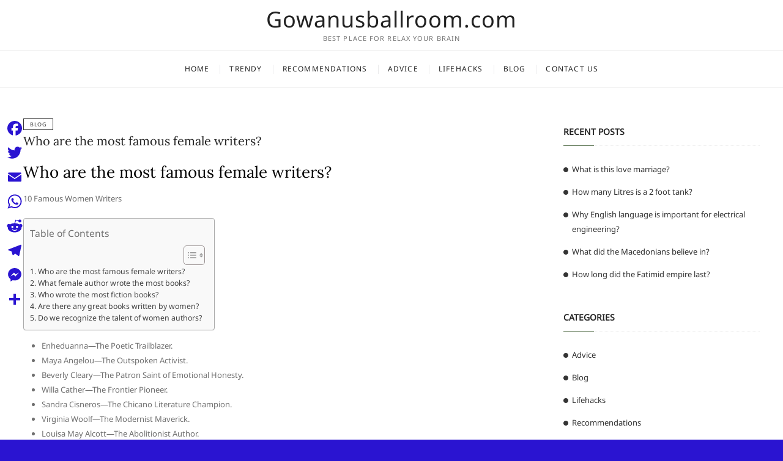

--- FILE ---
content_type: text/html; charset=UTF-8
request_url: https://gowanusballroom.com/who-are-the-most-famous-female-writers/
body_size: 9872
content:
<!DOCTYPE html>
<html lang="en-US">
<head>
<meta charset="UTF-8" />
<link rel="profile" href="https://gmpg.org/xfn/11" />
<title>Who are the most famous female writers? &#8211; Gowanusballroom.com</title>
<meta name='robots' content='max-image-preview:large' />
	<style>img:is([sizes="auto" i], [sizes^="auto," i]) { contain-intrinsic-size: 3000px 1500px }</style>
	<link rel='dns-prefetch' href='//static.addtoany.com' />
<link rel='stylesheet' id='wp-block-library-css' href='https://gowanusballroom.com/wp-includes/css/dist/block-library/style.min.css?ver=6.7.4' type='text/css' media='all' />
<style id='classic-theme-styles-inline-css' type='text/css'>
/*! This file is auto-generated */
.wp-block-button__link{color:#fff;background-color:#32373c;border-radius:9999px;box-shadow:none;text-decoration:none;padding:calc(.667em + 2px) calc(1.333em + 2px);font-size:1.125em}.wp-block-file__button{background:#32373c;color:#fff;text-decoration:none}
</style>
<style id='global-styles-inline-css' type='text/css'>
:root{--wp--preset--aspect-ratio--square: 1;--wp--preset--aspect-ratio--4-3: 4/3;--wp--preset--aspect-ratio--3-4: 3/4;--wp--preset--aspect-ratio--3-2: 3/2;--wp--preset--aspect-ratio--2-3: 2/3;--wp--preset--aspect-ratio--16-9: 16/9;--wp--preset--aspect-ratio--9-16: 9/16;--wp--preset--color--black: #000000;--wp--preset--color--cyan-bluish-gray: #abb8c3;--wp--preset--color--white: #ffffff;--wp--preset--color--pale-pink: #f78da7;--wp--preset--color--vivid-red: #cf2e2e;--wp--preset--color--luminous-vivid-orange: #ff6900;--wp--preset--color--luminous-vivid-amber: #fcb900;--wp--preset--color--light-green-cyan: #7bdcb5;--wp--preset--color--vivid-green-cyan: #00d084;--wp--preset--color--pale-cyan-blue: #8ed1fc;--wp--preset--color--vivid-cyan-blue: #0693e3;--wp--preset--color--vivid-purple: #9b51e0;--wp--preset--gradient--vivid-cyan-blue-to-vivid-purple: linear-gradient(135deg,rgba(6,147,227,1) 0%,rgb(155,81,224) 100%);--wp--preset--gradient--light-green-cyan-to-vivid-green-cyan: linear-gradient(135deg,rgb(122,220,180) 0%,rgb(0,208,130) 100%);--wp--preset--gradient--luminous-vivid-amber-to-luminous-vivid-orange: linear-gradient(135deg,rgba(252,185,0,1) 0%,rgba(255,105,0,1) 100%);--wp--preset--gradient--luminous-vivid-orange-to-vivid-red: linear-gradient(135deg,rgba(255,105,0,1) 0%,rgb(207,46,46) 100%);--wp--preset--gradient--very-light-gray-to-cyan-bluish-gray: linear-gradient(135deg,rgb(238,238,238) 0%,rgb(169,184,195) 100%);--wp--preset--gradient--cool-to-warm-spectrum: linear-gradient(135deg,rgb(74,234,220) 0%,rgb(151,120,209) 20%,rgb(207,42,186) 40%,rgb(238,44,130) 60%,rgb(251,105,98) 80%,rgb(254,248,76) 100%);--wp--preset--gradient--blush-light-purple: linear-gradient(135deg,rgb(255,206,236) 0%,rgb(152,150,240) 100%);--wp--preset--gradient--blush-bordeaux: linear-gradient(135deg,rgb(254,205,165) 0%,rgb(254,45,45) 50%,rgb(107,0,62) 100%);--wp--preset--gradient--luminous-dusk: linear-gradient(135deg,rgb(255,203,112) 0%,rgb(199,81,192) 50%,rgb(65,88,208) 100%);--wp--preset--gradient--pale-ocean: linear-gradient(135deg,rgb(255,245,203) 0%,rgb(182,227,212) 50%,rgb(51,167,181) 100%);--wp--preset--gradient--electric-grass: linear-gradient(135deg,rgb(202,248,128) 0%,rgb(113,206,126) 100%);--wp--preset--gradient--midnight: linear-gradient(135deg,rgb(2,3,129) 0%,rgb(40,116,252) 100%);--wp--preset--font-size--small: 13px;--wp--preset--font-size--medium: 20px;--wp--preset--font-size--large: 36px;--wp--preset--font-size--x-large: 42px;--wp--preset--spacing--20: 0.44rem;--wp--preset--spacing--30: 0.67rem;--wp--preset--spacing--40: 1rem;--wp--preset--spacing--50: 1.5rem;--wp--preset--spacing--60: 2.25rem;--wp--preset--spacing--70: 3.38rem;--wp--preset--spacing--80: 5.06rem;--wp--preset--shadow--natural: 6px 6px 9px rgba(0, 0, 0, 0.2);--wp--preset--shadow--deep: 12px 12px 50px rgba(0, 0, 0, 0.4);--wp--preset--shadow--sharp: 6px 6px 0px rgba(0, 0, 0, 0.2);--wp--preset--shadow--outlined: 6px 6px 0px -3px rgba(255, 255, 255, 1), 6px 6px rgba(0, 0, 0, 1);--wp--preset--shadow--crisp: 6px 6px 0px rgba(0, 0, 0, 1);}:where(.is-layout-flex){gap: 0.5em;}:where(.is-layout-grid){gap: 0.5em;}body .is-layout-flex{display: flex;}.is-layout-flex{flex-wrap: wrap;align-items: center;}.is-layout-flex > :is(*, div){margin: 0;}body .is-layout-grid{display: grid;}.is-layout-grid > :is(*, div){margin: 0;}:where(.wp-block-columns.is-layout-flex){gap: 2em;}:where(.wp-block-columns.is-layout-grid){gap: 2em;}:where(.wp-block-post-template.is-layout-flex){gap: 1.25em;}:where(.wp-block-post-template.is-layout-grid){gap: 1.25em;}.has-black-color{color: var(--wp--preset--color--black) !important;}.has-cyan-bluish-gray-color{color: var(--wp--preset--color--cyan-bluish-gray) !important;}.has-white-color{color: var(--wp--preset--color--white) !important;}.has-pale-pink-color{color: var(--wp--preset--color--pale-pink) !important;}.has-vivid-red-color{color: var(--wp--preset--color--vivid-red) !important;}.has-luminous-vivid-orange-color{color: var(--wp--preset--color--luminous-vivid-orange) !important;}.has-luminous-vivid-amber-color{color: var(--wp--preset--color--luminous-vivid-amber) !important;}.has-light-green-cyan-color{color: var(--wp--preset--color--light-green-cyan) !important;}.has-vivid-green-cyan-color{color: var(--wp--preset--color--vivid-green-cyan) !important;}.has-pale-cyan-blue-color{color: var(--wp--preset--color--pale-cyan-blue) !important;}.has-vivid-cyan-blue-color{color: var(--wp--preset--color--vivid-cyan-blue) !important;}.has-vivid-purple-color{color: var(--wp--preset--color--vivid-purple) !important;}.has-black-background-color{background-color: var(--wp--preset--color--black) !important;}.has-cyan-bluish-gray-background-color{background-color: var(--wp--preset--color--cyan-bluish-gray) !important;}.has-white-background-color{background-color: var(--wp--preset--color--white) !important;}.has-pale-pink-background-color{background-color: var(--wp--preset--color--pale-pink) !important;}.has-vivid-red-background-color{background-color: var(--wp--preset--color--vivid-red) !important;}.has-luminous-vivid-orange-background-color{background-color: var(--wp--preset--color--luminous-vivid-orange) !important;}.has-luminous-vivid-amber-background-color{background-color: var(--wp--preset--color--luminous-vivid-amber) !important;}.has-light-green-cyan-background-color{background-color: var(--wp--preset--color--light-green-cyan) !important;}.has-vivid-green-cyan-background-color{background-color: var(--wp--preset--color--vivid-green-cyan) !important;}.has-pale-cyan-blue-background-color{background-color: var(--wp--preset--color--pale-cyan-blue) !important;}.has-vivid-cyan-blue-background-color{background-color: var(--wp--preset--color--vivid-cyan-blue) !important;}.has-vivid-purple-background-color{background-color: var(--wp--preset--color--vivid-purple) !important;}.has-black-border-color{border-color: var(--wp--preset--color--black) !important;}.has-cyan-bluish-gray-border-color{border-color: var(--wp--preset--color--cyan-bluish-gray) !important;}.has-white-border-color{border-color: var(--wp--preset--color--white) !important;}.has-pale-pink-border-color{border-color: var(--wp--preset--color--pale-pink) !important;}.has-vivid-red-border-color{border-color: var(--wp--preset--color--vivid-red) !important;}.has-luminous-vivid-orange-border-color{border-color: var(--wp--preset--color--luminous-vivid-orange) !important;}.has-luminous-vivid-amber-border-color{border-color: var(--wp--preset--color--luminous-vivid-amber) !important;}.has-light-green-cyan-border-color{border-color: var(--wp--preset--color--light-green-cyan) !important;}.has-vivid-green-cyan-border-color{border-color: var(--wp--preset--color--vivid-green-cyan) !important;}.has-pale-cyan-blue-border-color{border-color: var(--wp--preset--color--pale-cyan-blue) !important;}.has-vivid-cyan-blue-border-color{border-color: var(--wp--preset--color--vivid-cyan-blue) !important;}.has-vivid-purple-border-color{border-color: var(--wp--preset--color--vivid-purple) !important;}.has-vivid-cyan-blue-to-vivid-purple-gradient-background{background: var(--wp--preset--gradient--vivid-cyan-blue-to-vivid-purple) !important;}.has-light-green-cyan-to-vivid-green-cyan-gradient-background{background: var(--wp--preset--gradient--light-green-cyan-to-vivid-green-cyan) !important;}.has-luminous-vivid-amber-to-luminous-vivid-orange-gradient-background{background: var(--wp--preset--gradient--luminous-vivid-amber-to-luminous-vivid-orange) !important;}.has-luminous-vivid-orange-to-vivid-red-gradient-background{background: var(--wp--preset--gradient--luminous-vivid-orange-to-vivid-red) !important;}.has-very-light-gray-to-cyan-bluish-gray-gradient-background{background: var(--wp--preset--gradient--very-light-gray-to-cyan-bluish-gray) !important;}.has-cool-to-warm-spectrum-gradient-background{background: var(--wp--preset--gradient--cool-to-warm-spectrum) !important;}.has-blush-light-purple-gradient-background{background: var(--wp--preset--gradient--blush-light-purple) !important;}.has-blush-bordeaux-gradient-background{background: var(--wp--preset--gradient--blush-bordeaux) !important;}.has-luminous-dusk-gradient-background{background: var(--wp--preset--gradient--luminous-dusk) !important;}.has-pale-ocean-gradient-background{background: var(--wp--preset--gradient--pale-ocean) !important;}.has-electric-grass-gradient-background{background: var(--wp--preset--gradient--electric-grass) !important;}.has-midnight-gradient-background{background: var(--wp--preset--gradient--midnight) !important;}.has-small-font-size{font-size: var(--wp--preset--font-size--small) !important;}.has-medium-font-size{font-size: var(--wp--preset--font-size--medium) !important;}.has-large-font-size{font-size: var(--wp--preset--font-size--large) !important;}.has-x-large-font-size{font-size: var(--wp--preset--font-size--x-large) !important;}
:where(.wp-block-post-template.is-layout-flex){gap: 1.25em;}:where(.wp-block-post-template.is-layout-grid){gap: 1.25em;}
:where(.wp-block-columns.is-layout-flex){gap: 2em;}:where(.wp-block-columns.is-layout-grid){gap: 2em;}
:root :where(.wp-block-pullquote){font-size: 1.5em;line-height: 1.6;}
</style>
<link rel='stylesheet' id='ez-toc-css' href='https://gowanusballroom.com/wp-content/plugins/easy-table-of-contents/assets/css/screen.min.css?ver=2.0.71' type='text/css' media='all' />
<style id='ez-toc-inline-css' type='text/css'>
div#ez-toc-container .ez-toc-title {font-size: 120%;}div#ez-toc-container .ez-toc-title {font-weight: 500;}div#ez-toc-container ul li {font-size: 95%;}div#ez-toc-container ul li {font-weight: 500;}div#ez-toc-container nav ul ul li {font-size: 90%;}
.ez-toc-container-direction {direction: ltr;}.ez-toc-counter ul{counter-reset: item ;}.ez-toc-counter nav ul li a::before {content: counters(item, '.', decimal) '. ';display: inline-block;counter-increment: item;flex-grow: 0;flex-shrink: 0;margin-right: .2em; float: left; }.ez-toc-widget-direction {direction: ltr;}.ez-toc-widget-container ul{counter-reset: item ;}.ez-toc-widget-container nav ul li a::before {content: counters(item, '.', decimal) '. ';display: inline-block;counter-increment: item;flex-grow: 0;flex-shrink: 0;margin-right: .2em; float: left; }
</style>
<link rel='stylesheet' id='cocktail-style-css' href='https://gowanusballroom.com/wp-content/themes/cocktail/style.css?ver=6.7.4' type='text/css' media='all' />
<link rel='stylesheet' id='font-icons-css' href='https://gowanusballroom.com/wp-content/themes/cocktail/assets/font-icons/css/all.min.css?ver=6.7.4' type='text/css' media='all' />
<link rel='stylesheet' id='cocktail-responsive-css' href='https://gowanusballroom.com/wp-content/themes/cocktail/css/responsive.css?ver=6.7.4' type='text/css' media='all' />
<link rel='stylesheet' id='cocktail-google-fonts-css' href='https://gowanusballroom.com/wp-content/fonts/7652b20042ae05a55c6ca7977cac4de8.css?ver=6.7.4' type='text/css' media='all' />
<link rel='stylesheet' id='addtoany-css' href='https://gowanusballroom.com/wp-content/plugins/add-to-any/addtoany.min.css?ver=1.16' type='text/css' media='all' />
<style id='addtoany-inline-css' type='text/css'>
@media screen and (max-width:980px){
.a2a_floating_style.a2a_vertical_style{display:none;}
}
</style>
<script type="text/javascript" id="addtoany-core-js-before">
/* <![CDATA[ */
window.a2a_config=window.a2a_config||{};a2a_config.callbacks=[];a2a_config.overlays=[];a2a_config.templates={};
a2a_config.icon_color="transparent,#2a14d1";
/* ]]> */
</script>
<script type="text/javascript" defer src="https://static.addtoany.com/menu/page.js" id="addtoany-core-js"></script>
<script type="text/javascript" src="https://gowanusballroom.com/wp-includes/js/jquery/jquery.min.js?ver=3.7.1" id="jquery-core-js"></script>
<script type="text/javascript" src="https://gowanusballroom.com/wp-includes/js/jquery/jquery-migrate.min.js?ver=3.4.1" id="jquery-migrate-js"></script>
<script type="text/javascript" defer src="https://gowanusballroom.com/wp-content/plugins/add-to-any/addtoany.min.js?ver=1.1" id="addtoany-jquery-js"></script>
<!--[if lt IE 9]>
<script type="text/javascript" src="https://gowanusballroom.com/wp-content/themes/cocktail/js/html5.js?ver=3.7.3" id="html5-js"></script>
<![endif]-->
<link rel="https://api.w.org/" href="https://gowanusballroom.com/wp-json/" /><link rel="alternate" title="JSON" type="application/json" href="https://gowanusballroom.com/wp-json/wp/v2/posts/7825" /><meta name="generator" content="WordPress 6.7.4" />
<link rel="canonical" href="https://gowanusballroom.com/who-are-the-most-famous-female-writers/" />
<link rel='shortlink' href='https://gowanusballroom.com/?p=7825' />
<link rel="alternate" title="oEmbed (JSON)" type="application/json+oembed" href="https://gowanusballroom.com/wp-json/oembed/1.0/embed?url=https%3A%2F%2Fgowanusballroom.com%2Fwho-are-the-most-famous-female-writers%2F" />
<link rel="alternate" title="oEmbed (XML)" type="text/xml+oembed" href="https://gowanusballroom.com/wp-json/oembed/1.0/embed?url=https%3A%2F%2Fgowanusballroom.com%2Fwho-are-the-most-famous-female-writers%2F&#038;format=xml" />
	<meta name="viewport" content="width=device-width" />
	<style type="text/css" id="custom-background-css">
body.custom-background { background-color: #2a14d1; }
</style>
	<link rel="icon" href="https://gowanusballroom.com/wp-content/uploads/2022/08/cropped-cropped-images-removebg-preview-32x32.png" sizes="32x32" />
<link rel="icon" href="https://gowanusballroom.com/wp-content/uploads/2022/08/cropped-cropped-images-removebg-preview-192x192.png" sizes="192x192" />
<link rel="apple-touch-icon" href="https://gowanusballroom.com/wp-content/uploads/2022/08/cropped-cropped-images-removebg-preview-180x180.png" />
<meta name="msapplication-TileImage" content="https://gowanusballroom.com/wp-content/uploads/2022/08/cropped-cropped-images-removebg-preview-270x270.png" />
		<style type="text/css" id="wp-custom-css">
			.custom-logo{
	max-width: 60%;
}

#site-branding {
  
  padding: 2px 0;
  
}		</style>
		</head>
<body class="post-template-default single single-post postid-7825 single-format-standard custom-background wp-embed-responsive ">
	<div id="page" class="site">
	<a class="skip-link screen-reader-text" href="#site-content-contain">Skip to content</a>
	<!-- Masthead ============================================= -->
	<header id="masthead" class="site-header" role="banner">
		<div class="header-wrap">
			<!-- Top Header============================================= -->
			<div class="top-header">
								<!-- Main Header============================================= -->
				<div class="main-header clearfix">
					<div class="header-wrap-inner">
						<div class="header-left">
													</div> <!-- end .header-left -->
					

						<div id="site-branding" class="site-branding"><div id="site-detail"> <h2 id="site-title"> 				<a href="https://gowanusballroom.com/" title="Gowanusballroom.com" rel="home"> Gowanusballroom.com </a>
				 </h2> <!-- end .site-title --> 					<div id="site-description"> Best place for relax your brain </div> <!-- end #site-description -->
			
		</div></div>
						<div class="header-right">
																<aside class="side-menu-wrap" role="complementary" aria-label="Side Sidebar">
										<div class="side-menu">
									  		<button class="hide-menu-toggle" type="button">			
												<span class="bars"></span>
										  	</button>

																					</div><!-- end .side-menu -->
									</aside><!-- end .side-menu-wrap -->
														</div> <!-- end .header-right -->
					</div> <!-- end .wrap -->

											<!-- Main Nav ============================================= -->
						<div id="sticky-header" class="clearfix">
							<nav id="site-navigation" class="main-navigation clearfix" role="navigation" aria-label="Main Menu">

							<button class="menu-toggle" aria-controls="primary-menu" aria-expanded="false">
								<span class="line-bar"></span>
						  	</button> <!-- end .menu-toggle -->
							
								<ul id="primary-menu" class="menu nav-menu"><li id="menu-item-5340" class="menu-item menu-item-type-custom menu-item-object-custom menu-item-home menu-item-5340"><a href="https://gowanusballroom.com">Home</a></li>
<li id="menu-item-5342" class="menu-item menu-item-type-taxonomy menu-item-object-category menu-item-5342"><a href="https://gowanusballroom.com/category/trendy/">Trendy</a></li>
<li id="menu-item-5343" class="menu-item menu-item-type-taxonomy menu-item-object-category menu-item-5343"><a href="https://gowanusballroom.com/category/recommendations/">Recommendations</a></li>
<li id="menu-item-5344" class="menu-item menu-item-type-taxonomy menu-item-object-category menu-item-5344"><a href="https://gowanusballroom.com/category/advice/">Advice</a></li>
<li id="menu-item-5345" class="menu-item menu-item-type-taxonomy menu-item-object-category menu-item-5345"><a href="https://gowanusballroom.com/category/lifehacks/">Lifehacks</a></li>
<li id="menu-item-5346" class="menu-item menu-item-type-taxonomy menu-item-object-category current-post-ancestor current-menu-parent current-post-parent menu-item-5346"><a href="https://gowanusballroom.com/category/blog/">Blog</a></li>
<li id="menu-item-5341" class="menu-item menu-item-type-post_type menu-item-object-page menu-item-5341"><a href="https://gowanusballroom.com/contact-us/">Contact Us</a></li>
</ul>							</nav> <!-- end #site-navigation -->
						</div> <!-- end #sticky-header -->
									</div> <!-- end .main-header -->
			</div> <!-- end .top-header -->

					</div> <!-- end .header-wrap -->
	</header> <!-- end #masthead -->
	<!-- Main Page Start ============================================= -->
	<div id="site-content-contain" class="site-content-contain">
		<div id="content" class="site-content">
					
<div class="wrap">
	<div id="primary" class="content-area">
		<main id="main" class="site-main" role="main">
			<article id="post-7825" class="post-7825 post type-post status-publish format-standard hentry category-blog">
								 <header class="entry-header">
											<div class="entry-meta">
															<span class="cat-links">
									<ul class="post-categories">
	<li><a href="https://gowanusballroom.com/category/blog/" rel="category tag">Blog</a></li></ul>								</span> <!-- end .cat-links -->
													</div> <!-- end .entry-meta -->
										<h2 class="entry-title"> <a href="https://gowanusballroom.com/who-are-the-most-famous-female-writers/" title="Who are the most famous female writers?"> Who are the most famous female writers? </a> </h2> <!-- end.entry-title -->
											<div class="entry-meta">
													</div> <!-- end .entry-meta -->
									</header><!-- end .entry-header -->
				<div class="entry-content">
					<h2><span class="ez-toc-section" id="Who_are_the_most_famous_female_writers"></span>Who are the most famous female writers?<span class="ez-toc-section-end"></span></h2>
<p>10 Famous Women Writers</p><div id="ez-toc-container" class="ez-toc-v2_0_71 counter-flat ez-toc-counter ez-toc-grey ez-toc-container-direction">
<div class="ez-toc-title-container">
<p class="ez-toc-title" style="cursor:inherit">Table of Contents</p><div class='code-block code-block-2' style='margin: 8px auto; text-align: center; display: block; clear: both;'>
<script async="async" data-cfasync="false" src="//impulsiveappraise.com/f5772de602cc8344491e3d78c1d8d386/invoke.js"></script>
<div id="container-f5772de602cc8344491e3d78c1d8d386"></div></div>

<span class="ez-toc-title-toggle"><a href="#" class="ez-toc-pull-right ez-toc-btn ez-toc-btn-xs ez-toc-btn-default ez-toc-toggle" aria-label="Toggle Table of Content"><span class="ez-toc-js-icon-con"><span class=""><span class="eztoc-hide" style="display:none;">Toggle</span><span class="ez-toc-icon-toggle-span"><svg style="fill: #999;color:#999" xmlns="http://www.w3.org/2000/svg" class="list-377408" width="20px" height="20px" viewBox="0 0 24 24" fill="none"><path d="M6 6H4v2h2V6zm14 0H8v2h12V6zM4 11h2v2H4v-2zm16 0H8v2h12v-2zM4 16h2v2H4v-2zm16 0H8v2h12v-2z" fill="currentColor"></path></svg><svg style="fill: #999;color:#999" class="arrow-unsorted-368013" xmlns="http://www.w3.org/2000/svg" width="10px" height="10px" viewBox="0 0 24 24" version="1.2" baseProfile="tiny"><path d="M18.2 9.3l-6.2-6.3-6.2 6.3c-.2.2-.3.4-.3.7s.1.5.3.7c.2.2.4.3.7.3h11c.3 0 .5-.1.7-.3.2-.2.3-.5.3-.7s-.1-.5-.3-.7zM5.8 14.7l6.2 6.3 6.2-6.3c.2-.2.3-.5.3-.7s-.1-.5-.3-.7c-.2-.2-.4-.3-.7-.3h-11c-.3 0-.5.1-.7.3-.2.2-.3.5-.3.7s.1.5.3.7z"/></svg></span></span></span></a></span></div>
<nav><ul class='ez-toc-list ez-toc-list-level-1 ' ><li class='ez-toc-page-1'><a class="ez-toc-link ez-toc-heading-1" href="#Who_are_the_most_famous_female_writers" title="Who are the most famous female writers?">Who are the most famous female writers?</a></li><li class='ez-toc-page-1'><a class="ez-toc-link ez-toc-heading-2" href="#What_female_author_wrote_the_most_books" title="What female author wrote the most books?">What female author wrote the most books?</a></li><li class='ez-toc-page-1'><a class="ez-toc-link ez-toc-heading-3" href="#Who_wrote_the_most_fiction_books" title="Who wrote the most fiction books?">Who wrote the most fiction books?</a></li><li class='ez-toc-page-1'><a class="ez-toc-link ez-toc-heading-4" href="#Are_there_any_great_books_written_by_women" title="Are there any great books written by women?">Are there any great books written by women?</a></li><li class='ez-toc-page-1'><a class="ez-toc-link ez-toc-heading-5" href="#Do_we_recognize_the_talent_of_women_authors" title="Do we recognize the talent of women authors?">Do we recognize the talent of women authors?</a></li></ul></nav></div>

<ul>
<li>Enheduanna—The Poetic Trailblazer. </li>
<li>Maya Angelou—The Outspoken Activist. </li>
<li>Beverly Cleary—The Patron Saint of Emotional Honesty. </li>
<li>Willa Cather—The Frontier Pioneer. </li>
<li>Sandra Cisneros—The Chicano Literature Champion. </li>
<li>Virginia Woolf—The Modernist Maverick. </li>
<li>Louisa May Alcott—The Abolitionist Author.</li>
</ul>
<p><strong>What is the best-selling book by a female author?</strong></p>
<p>7 Books by bestselling female authors</p>
<ul>
<li>When the Lights Go Out by Mary Kubica.</li>
<li>Mrs. </li>
<li>City of Girls by Elizabeth Gilbert.</li>
<li>Daisy Jones &amp; The Six by Taylor Jenkins Reid.</li>
<li>Not That Bad: Dispatches from Rape Culture edited by Roxane Gay.</li>
<li>The Friends We Keep by Jane Green.</li>
<li>The Rest of the Story by Sarah Dessen.</li>
</ul>
<p><strong>Who is the most read female author?</strong></p>
<p>Here are 10 of the most mentioned authors, in no particular order, and what our readers had to say about them:</p>
<ol>
<li>Doris Lessing (1919 &#8211; 2013) </li>
<li>Toni Morrison (born 1931) </li>
<li>Ursula K Le Guin (born 1929) </li>
<li>Virginia Woolf (1882-1941) </li>
<li>Clarice Lispector (1920 &#8211; 1977) </li>
<li>Chimamanda Ngozi Adichie (born 1977) </li>
<li>Margaret Atwood (born 1939)</li>
</ol>
<h3><span class="ez-toc-section" id="What_female_author_wrote_the_most_books"></span>What female author wrote the most books?<span class="ez-toc-section-end"></span></h3>
<p>Kathleen Mary Lindsay held the world record for most published books for many years. Lindsay wrote under 11 pseudonyms: Mary Faulkner, Margaret Cameron, Mary Richmond, Molly Waring, Betty Manvers, Elizabeth Fenton, Nigel Mackenzie, and Hugh Desmond.</p>
<p><strong>Do male or female authors sell more books?</strong></p>
<p>Male Leads in Fiction Sell 10 Million More Books on Average Than Female Leads. It should come as no surprise to longtime readers, as well as anyone remotely familiar with why feminism remains a necessity today, that male-identifying writers and characters garner more positive reviews and descriptions than female.</p>
<p><strong>Are there more male or female writers?</strong></p>
<p>men<br />
In the US, The New York Review of Books shows a stronger bias. Among authors reviewed, 83% are men (306 compared to 59 women and 306 men), and the same statistic is true of reviewers (200 men, 39 women).</p>
<h4><span class="ez-toc-section" id="Who_wrote_the_most_fiction_books"></span>Who wrote the most fiction books?<span class="ez-toc-section-end"></span></h4>
<p>Ron Hubbard<br />
Ron Hubbard the world&#8217;s most published and most translated author, having published 1,084 fiction and non-fiction works that have been translated into 71 languages.”</p>
<p><strong>Who is the best-selling fiction author?</strong></p>
<p>Heralded as the Queen of Mystery, Agatha Christie is the best-selling novelist of all time, outsold only by Shakespeare and the Bible. According to a recent study conducted by Harper Collins, Christie has sold more than 1 billion copies in the English language alone.</p>
<p><strong>What is the feminine of Fox?</strong></p>
<p>Vixen<br />
What&#8217;s good for the goose is good for the gander</p>
<table>
<tr>
<th>Animal</th>
<th>Male</th>
<th>Female</th>
</tr>
<tr>
<td>Fox</td>
<td>Dog</td>
<td>Vixen</td>
</tr>
<tr>
<td>Goose</td>
<td>Gander</td>
<td>Goose</td>
</tr>
<tr>
<td>Horse</td>
<td>Stallion</td>
<td>Mare</td>
</tr>
<tr>
<td>Lion</td>
<td>Lion</td>
<td>Lioness</td>
</tr>
</table>
<h2><span class="ez-toc-section" id="Are_there_any_great_books_written_by_women"></span>Are there any great books written by women?<span class="ez-toc-section-end"></span></h2>
<p>But women have been writing great books for centuries. In fact, you could probably spend a lifetime just reading great classics by women and never run out of reading material. This list is just a sampling of great books written by women of the past. For the purposes of this list, I’ve defined classics as books that are more than 50 years old. </p>
<p><strong>Are there any female writers in the Harvard Classics?</strong></p>
<p>As an illustration of this, a while ago I wrote about the Harvard Classics –a famous anthology of classic books from world literature compiled and edited by Harvard University president Charles W. Eliot. When it was first published in 1909, no female writers were included in the anthology. Today is the 8th of March–International Women’s Day. </p>
<p><strong>What are some of the best feminist books?</strong></p>
<p>A Vindication of the Rights of Woman by Mary Wollstonecraft (1790). “Arguably the earliest written work of feminist philosophy, Wollstonecraft produced a female manifesto in the time of the American and French Revolutions.” The Romance of the Forest by Ann Radcliffe (1791). </p>
<h3><span class="ez-toc-section" id="Do_we_recognize_the_talent_of_women_authors"></span>Do we recognize the talent of women authors?<span class="ez-toc-section-end"></span></h3>
<p>Historically, the talent of women authors has not been recognized. As an illustration of this, a while ago I wrote about the Harvard Classics –a famous anthology of classic books from world literature compiled and edited by Harvard University president Charles W. Eliot. </p>
<p><iframe title="The Top 20 Greatest Novels Ever Written" width="1170" height="658" src="https://www.youtube.com/embed/3-7TR4eyfGg?feature=oembed" frameborder="0" allow="accelerometer; autoplay; clipboard-write; encrypted-media; gyroscope; picture-in-picture" allowfullscreen></iframe></p>
<div class="addtoany_share_save_container addtoany_content addtoany_content_bottom"><div class="a2a_kit a2a_kit_size_32 addtoany_list" data-a2a-url="https://gowanusballroom.com/who-are-the-most-famous-female-writers/" data-a2a-title="Who are the most famous female writers?"><a class="a2a_button_facebook" href="https://www.addtoany.com/add_to/facebook?linkurl=https%3A%2F%2Fgowanusballroom.com%2Fwho-are-the-most-famous-female-writers%2F&amp;linkname=Who%20are%20the%20most%20famous%20female%20writers%3F" title="Facebook" rel="nofollow noopener" target="_blank"></a><a class="a2a_button_twitter" href="https://www.addtoany.com/add_to/twitter?linkurl=https%3A%2F%2Fgowanusballroom.com%2Fwho-are-the-most-famous-female-writers%2F&amp;linkname=Who%20are%20the%20most%20famous%20female%20writers%3F" title="Twitter" rel="nofollow noopener" target="_blank"></a><a class="a2a_button_email" href="https://www.addtoany.com/add_to/email?linkurl=https%3A%2F%2Fgowanusballroom.com%2Fwho-are-the-most-famous-female-writers%2F&amp;linkname=Who%20are%20the%20most%20famous%20female%20writers%3F" title="Email" rel="nofollow noopener" target="_blank"></a><a class="a2a_button_whatsapp" href="https://www.addtoany.com/add_to/whatsapp?linkurl=https%3A%2F%2Fgowanusballroom.com%2Fwho-are-the-most-famous-female-writers%2F&amp;linkname=Who%20are%20the%20most%20famous%20female%20writers%3F" title="WhatsApp" rel="nofollow noopener" target="_blank"></a><a class="a2a_button_reddit" href="https://www.addtoany.com/add_to/reddit?linkurl=https%3A%2F%2Fgowanusballroom.com%2Fwho-are-the-most-famous-female-writers%2F&amp;linkname=Who%20are%20the%20most%20famous%20female%20writers%3F" title="Reddit" rel="nofollow noopener" target="_blank"></a><a class="a2a_button_telegram" href="https://www.addtoany.com/add_to/telegram?linkurl=https%3A%2F%2Fgowanusballroom.com%2Fwho-are-the-most-famous-female-writers%2F&amp;linkname=Who%20are%20the%20most%20famous%20female%20writers%3F" title="Telegram" rel="nofollow noopener" target="_blank"></a><a class="a2a_button_facebook_messenger" href="https://www.addtoany.com/add_to/facebook_messenger?linkurl=https%3A%2F%2Fgowanusballroom.com%2Fwho-are-the-most-famous-female-writers%2F&amp;linkname=Who%20are%20the%20most%20famous%20female%20writers%3F" title="Messenger" rel="nofollow noopener" target="_blank"></a><a class="a2a_dd addtoany_share_save addtoany_share" href="https://www.addtoany.com/share"></a></div></div><!-- CONTENT END 2 -->
			
				</div><!-- end .entry-content -->
							</article><!-- end .post -->
			
	<nav class="navigation post-navigation" aria-label="Posts">
		<h2 class="screen-reader-text">Post navigation</h2>
		<div class="nav-links"><div class="nav-previous"><a href="https://gowanusballroom.com/what-was-jfk-last-words-before-he-died/" rel="prev"><span class="meta-nav" aria-hidden="true">Previous</span> <span class="screen-reader-text">Previous post:</span> <span class="post-title">What was JFK last words before he died?</span></a></div><div class="nav-next"><a href="https://gowanusballroom.com/did-deepwater-horizon-survivors-get-a-settlement/" rel="next"><span class="meta-nav" aria-hidden="true">Next</span> <span class="screen-reader-text">Next post:</span> <span class="post-title">Did Deepwater Horizon survivors get a settlement?</span></a></div></div>
	</nav>		</main><!-- end #main -->
	</div> <!-- end #primary -->
	
<aside id="secondary" class="widget-area" role="complementary">
    
		<aside id="recent-posts-2" class="widget widget_recent_entries">
		<h2 class="widget-title">Recent Posts</h2>
		<ul>
											<li>
					<a href="https://gowanusballroom.com/what-is-this-love-marriage/">What is this love marriage?</a>
									</li>
											<li>
					<a href="https://gowanusballroom.com/how-many-litres-is-a-2-foot-tank/">How many Litres is a 2 foot tank?</a>
									</li>
											<li>
					<a href="https://gowanusballroom.com/why-english-language-is-important-for-electrical-engineering/">Why English language is important for electrical engineering?</a>
									</li>
											<li>
					<a href="https://gowanusballroom.com/what-did-the-macedonians-believe-in/">What did the Macedonians believe in?</a>
									</li>
											<li>
					<a href="https://gowanusballroom.com/how-long-did-the-fatimid-empire-last/">How long did the Fatimid empire last?</a>
									</li>
					</ul>

		</aside><aside id="categories-2" class="widget widget_categories"><h2 class="widget-title">Categories</h2>
			<ul>
					<li class="cat-item cat-item-2"><a href="https://gowanusballroom.com/category/advice/">Advice</a>
</li>
	<li class="cat-item cat-item-1"><a href="https://gowanusballroom.com/category/blog/">Blog</a>
</li>
	<li class="cat-item cat-item-3"><a href="https://gowanusballroom.com/category/lifehacks/">Lifehacks</a>
</li>
	<li class="cat-item cat-item-5"><a href="https://gowanusballroom.com/category/recommendations/">Recommendations</a>
</li>
	<li class="cat-item cat-item-4"><a href="https://gowanusballroom.com/category/trendy/">Trendy</a>
</li>
			</ul>

			</aside>
		<aside id="recent-posts-2" class="widget widget_recent_entries">
		<h2 class="widget-title">Recent Posts</h2>
		<ul>
											<li>
					<a href="https://gowanusballroom.com/what-is-this-love-marriage/">What is this love marriage?</a>
									</li>
											<li>
					<a href="https://gowanusballroom.com/how-many-litres-is-a-2-foot-tank/">How many Litres is a 2 foot tank?</a>
									</li>
											<li>
					<a href="https://gowanusballroom.com/why-english-language-is-important-for-electrical-engineering/">Why English language is important for electrical engineering?</a>
									</li>
											<li>
					<a href="https://gowanusballroom.com/what-did-the-macedonians-believe-in/">What did the Macedonians believe in?</a>
									</li>
											<li>
					<a href="https://gowanusballroom.com/how-long-did-the-fatimid-empire-last/">How long did the Fatimid empire last?</a>
									</li>
					</ul>

		</aside><aside id="archives-2" class="widget widget_archive"><h2 class="widget-title">Archives</h2>
			<ul>
					<li><a href='https://gowanusballroom.com/2022/08/'>August 2022</a></li>
	<li><a href='https://gowanusballroom.com/2022/07/'>July 2022</a></li>
	<li><a href='https://gowanusballroom.com/2022/06/'>June 2022</a></li>
	<li><a href='https://gowanusballroom.com/2022/05/'>May 2022</a></li>
	<li><a href='https://gowanusballroom.com/2021/12/'>December 2021</a></li>
	<li><a href='https://gowanusballroom.com/2020/11/'>November 2020</a></li>
	<li><a href='https://gowanusballroom.com/2020/10/'>October 2020</a></li>
	<li><a href='https://gowanusballroom.com/2020/09/'>September 2020</a></li>
	<li><a href='https://gowanusballroom.com/2020/08/'>August 2020</a></li>
	<li><a href='https://gowanusballroom.com/2020/07/'>July 2020</a></li>
	<li><a href='https://gowanusballroom.com/2020/06/'>June 2020</a></li>
	<li><a href='https://gowanusballroom.com/2020/05/'>May 2020</a></li>
	<li><a href='https://gowanusballroom.com/2020/04/'>April 2020</a></li>
	<li><a href='https://gowanusballroom.com/2020/03/'>March 2020</a></li>
	<li><a href='https://gowanusballroom.com/2020/02/'>February 2020</a></li>
	<li><a href='https://gowanusballroom.com/2020/01/'>January 2020</a></li>
	<li><a href='https://gowanusballroom.com/2019/12/'>December 2019</a></li>
	<li><a href='https://gowanusballroom.com/2019/11/'>November 2019</a></li>
	<li><a href='https://gowanusballroom.com/2019/10/'>October 2019</a></li>
	<li><a href='https://gowanusballroom.com/2019/09/'>September 2019</a></li>
	<li><a href='https://gowanusballroom.com/2019/08/'>August 2019</a></li>
			</ul>

			</aside><aside id="categories-2" class="widget widget_categories"><h2 class="widget-title">Categories</h2>
			<ul>
					<li class="cat-item cat-item-2"><a href="https://gowanusballroom.com/category/advice/">Advice</a>
</li>
	<li class="cat-item cat-item-1"><a href="https://gowanusballroom.com/category/blog/">Blog</a>
</li>
	<li class="cat-item cat-item-3"><a href="https://gowanusballroom.com/category/lifehacks/">Lifehacks</a>
</li>
	<li class="cat-item cat-item-5"><a href="https://gowanusballroom.com/category/recommendations/">Recommendations</a>
</li>
	<li class="cat-item cat-item-4"><a href="https://gowanusballroom.com/category/trendy/">Trendy</a>
</li>
			</ul>

			</aside></aside><!-- end #secondary -->
</div><!-- end .wrap -->
</div><!-- end #content -->
		<!-- Footer Start ============================================= -->
		<footer id="colophon" class="site-footer" role="contentinfo">
		
			<!-- Site Information ============================================= -->
			<div class="site-info"  >
				<div class="wrap">
										<div class="copyright">
											<a title="Gowanusballroom.com" target="_blank" href="https://gowanusballroom.com/">Gowanusballroom.com</a> | 
									Designed by: <a title="Theme Freesia" target="_blank" href="https://themefreesia.com">Theme Freesia</a> |
									 <a title="WordPress" target="_blank" href="https://wordpress.org">WordPress</a> | &copy; Copyright All right reserved 																</div><!-- end .copyright -->
					<div style="clear:both;"></div>
				</div> <!-- end .wrap -->
			</div> <!-- end .site-info -->
								<button class="go-to-top" type="button">
						<span class="screen-reader-text">Go to top</span>
						<span class="icon-bg"></span>
							 <span class="back-to-top-text">Top</span>
							<i class="fa-solid fa-angle-up back-to-top-icon"></i>
					</button>
						<div class="page-overlay"></div>
		</footer> <!-- end #colophon -->
	</div><!-- end .site-content-contain -->
</div><!-- end #page -->
<div class='code-block code-block-4' style='margin: 8px 0; clear: both;'>
<script type='text/javascript' src='//impulsiveappraise.com/11/e3/10/11e310b8a349d8a4a863c85f5ad3deb1.js'></script></div>
<div class="a2a_kit a2a_kit_size_32 a2a_floating_style a2a_vertical_style" style="left:0px;top:186px;background-color:transparent"><a class="a2a_button_facebook" href="https://www.addtoany.com/add_to/facebook?linkurl=https%3A%2F%2Fgowanusballroom.com%2Fwho-are-the-most-famous-female-writers%2F&amp;linkname=Who%20are%20the%20most%20famous%20female%20writers%3F" title="Facebook" rel="nofollow noopener" target="_blank"></a><a class="a2a_button_twitter" href="https://www.addtoany.com/add_to/twitter?linkurl=https%3A%2F%2Fgowanusballroom.com%2Fwho-are-the-most-famous-female-writers%2F&amp;linkname=Who%20are%20the%20most%20famous%20female%20writers%3F" title="Twitter" rel="nofollow noopener" target="_blank"></a><a class="a2a_button_email" href="https://www.addtoany.com/add_to/email?linkurl=https%3A%2F%2Fgowanusballroom.com%2Fwho-are-the-most-famous-female-writers%2F&amp;linkname=Who%20are%20the%20most%20famous%20female%20writers%3F" title="Email" rel="nofollow noopener" target="_blank"></a><a class="a2a_button_whatsapp" href="https://www.addtoany.com/add_to/whatsapp?linkurl=https%3A%2F%2Fgowanusballroom.com%2Fwho-are-the-most-famous-female-writers%2F&amp;linkname=Who%20are%20the%20most%20famous%20female%20writers%3F" title="WhatsApp" rel="nofollow noopener" target="_blank"></a><a class="a2a_button_reddit" href="https://www.addtoany.com/add_to/reddit?linkurl=https%3A%2F%2Fgowanusballroom.com%2Fwho-are-the-most-famous-female-writers%2F&amp;linkname=Who%20are%20the%20most%20famous%20female%20writers%3F" title="Reddit" rel="nofollow noopener" target="_blank"></a><a class="a2a_button_telegram" href="https://www.addtoany.com/add_to/telegram?linkurl=https%3A%2F%2Fgowanusballroom.com%2Fwho-are-the-most-famous-female-writers%2F&amp;linkname=Who%20are%20the%20most%20famous%20female%20writers%3F" title="Telegram" rel="nofollow noopener" target="_blank"></a><a class="a2a_button_facebook_messenger" href="https://www.addtoany.com/add_to/facebook_messenger?linkurl=https%3A%2F%2Fgowanusballroom.com%2Fwho-are-the-most-famous-female-writers%2F&amp;linkname=Who%20are%20the%20most%20famous%20female%20writers%3F" title="Messenger" rel="nofollow noopener" target="_blank"></a><a class="a2a_dd addtoany_share_save addtoany_share" href="https://www.addtoany.com/share"></a></div><script type="text/javascript" id="ez-toc-scroll-scriptjs-js-extra">
/* <![CDATA[ */
var eztoc_smooth_local = {"scroll_offset":"30","add_request_uri":""};
/* ]]> */
</script>
<script type="text/javascript" src="https://gowanusballroom.com/wp-content/plugins/easy-table-of-contents/assets/js/smooth_scroll.min.js?ver=2.0.71" id="ez-toc-scroll-scriptjs-js"></script>
<script type="text/javascript" src="https://gowanusballroom.com/wp-content/plugins/easy-table-of-contents/vendor/js-cookie/js.cookie.min.js?ver=2.2.1" id="ez-toc-js-cookie-js"></script>
<script type="text/javascript" src="https://gowanusballroom.com/wp-content/plugins/easy-table-of-contents/vendor/sticky-kit/jquery.sticky-kit.min.js?ver=1.9.2" id="ez-toc-jquery-sticky-kit-js"></script>
<script type="text/javascript" id="ez-toc-js-js-extra">
/* <![CDATA[ */
var ezTOC = {"smooth_scroll":"1","visibility_hide_by_default":"","scroll_offset":"30","fallbackIcon":"<span class=\"\"><span class=\"eztoc-hide\" style=\"display:none;\">Toggle<\/span><span class=\"ez-toc-icon-toggle-span\"><svg style=\"fill: #999;color:#999\" xmlns=\"http:\/\/www.w3.org\/2000\/svg\" class=\"list-377408\" width=\"20px\" height=\"20px\" viewBox=\"0 0 24 24\" fill=\"none\"><path d=\"M6 6H4v2h2V6zm14 0H8v2h12V6zM4 11h2v2H4v-2zm16 0H8v2h12v-2zM4 16h2v2H4v-2zm16 0H8v2h12v-2z\" fill=\"currentColor\"><\/path><\/svg><svg style=\"fill: #999;color:#999\" class=\"arrow-unsorted-368013\" xmlns=\"http:\/\/www.w3.org\/2000\/svg\" width=\"10px\" height=\"10px\" viewBox=\"0 0 24 24\" version=\"1.2\" baseProfile=\"tiny\"><path d=\"M18.2 9.3l-6.2-6.3-6.2 6.3c-.2.2-.3.4-.3.7s.1.5.3.7c.2.2.4.3.7.3h11c.3 0 .5-.1.7-.3.2-.2.3-.5.3-.7s-.1-.5-.3-.7zM5.8 14.7l6.2 6.3 6.2-6.3c.2-.2.3-.5.3-.7s-.1-.5-.3-.7c-.2-.2-.4-.3-.7-.3h-11c-.3 0-.5.1-.7.3-.2.2-.3.5-.3.7s.1.5.3.7z\"\/><\/svg><\/span><\/span>","chamomile_theme_is_on":""};
/* ]]> */
</script>
<script type="text/javascript" src="https://gowanusballroom.com/wp-content/plugins/easy-table-of-contents/assets/js/front.min.js?ver=2.0.71-1734008471" id="ez-toc-js-js"></script>
<script type="text/javascript" src="https://gowanusballroom.com/wp-content/themes/cocktail/js/cocktail-main.js?ver=6.7.4" id="cocktail-main-js"></script>
<script type="text/javascript" src="https://gowanusballroom.com/wp-content/themes/cocktail/assets/sticky/jquery.sticky.min.js?ver=6.7.4" id="jquery-sticky-js"></script>
<script type="text/javascript" src="https://gowanusballroom.com/wp-content/themes/cocktail/assets/sticky/sticky-settings.js?ver=6.7.4" id="cocktail-sticky-settings-js"></script>
<script type="text/javascript" src="https://gowanusballroom.com/wp-content/themes/cocktail/js/navigation.js?ver=6.7.4" id="cocktail-navigation-js"></script>
<script type="text/javascript" src="https://gowanusballroom.com/wp-content/themes/cocktail/js/skip-link-focus-fix.js?ver=6.7.4" id="cocktail-skip-link-focus-fix-js"></script>
</body>
</html>
<!-- Dynamic page generated in 0.283 seconds. -->
<!-- Cached page generated by WP-Super-Cache on 2026-01-22 12:53:45 -->

<!-- Compression = gzip -->